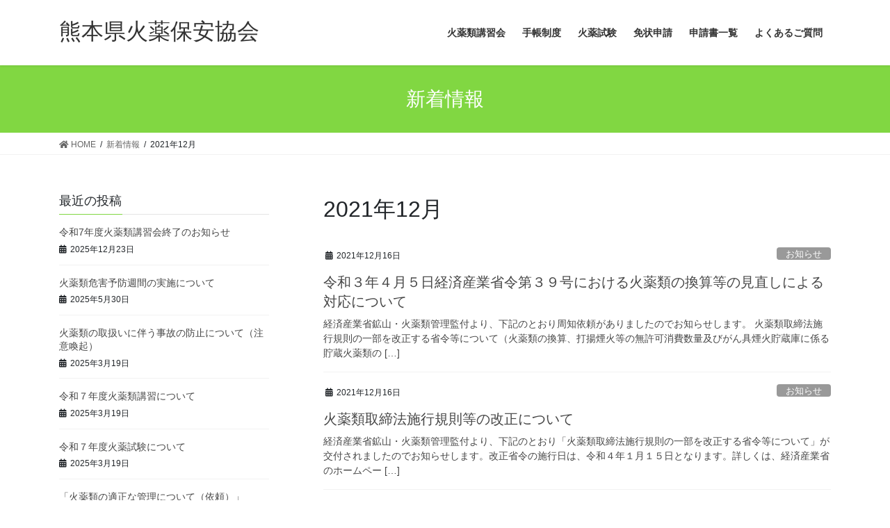

--- FILE ---
content_type: text/html; charset=UTF-8
request_url: https://www.kumakakyo.jp/?m=202112
body_size: 8687
content:
<!DOCTYPE html>
<html lang="ja">
<head>
<meta charset="utf-8">
<meta http-equiv="X-UA-Compatible" content="IE=edge">
<meta name="viewport" content="width=device-width, initial-scale=1">
<title>2021年12月 | 熊本県火薬保安協会</title>
<meta name='robots' content='max-image-preview:large' />
<link rel="alternate" type="application/rss+xml" title="熊本県火薬保安協会 &raquo; フィード" href="https://www.kumakakyo.jp/?feed=rss2" />
<link rel="alternate" type="application/rss+xml" title="熊本県火薬保安協会 &raquo; コメントフィード" href="https://www.kumakakyo.jp/?feed=comments-rss2" />
<meta name="description" content="2021年12月 の記事 熊本県火薬保安協会 " /><script type="text/javascript">
window._wpemojiSettings = {"baseUrl":"https:\/\/s.w.org\/images\/core\/emoji\/14.0.0\/72x72\/","ext":".png","svgUrl":"https:\/\/s.w.org\/images\/core\/emoji\/14.0.0\/svg\/","svgExt":".svg","source":{"concatemoji":"https:\/\/www.kumakakyo.jp\/2019\/wp-includes\/js\/wp-emoji-release.min.js?ver=6.1.9"}};
/*! This file is auto-generated */
!function(e,a,t){var n,r,o,i=a.createElement("canvas"),p=i.getContext&&i.getContext("2d");function s(e,t){var a=String.fromCharCode,e=(p.clearRect(0,0,i.width,i.height),p.fillText(a.apply(this,e),0,0),i.toDataURL());return p.clearRect(0,0,i.width,i.height),p.fillText(a.apply(this,t),0,0),e===i.toDataURL()}function c(e){var t=a.createElement("script");t.src=e,t.defer=t.type="text/javascript",a.getElementsByTagName("head")[0].appendChild(t)}for(o=Array("flag","emoji"),t.supports={everything:!0,everythingExceptFlag:!0},r=0;r<o.length;r++)t.supports[o[r]]=function(e){if(p&&p.fillText)switch(p.textBaseline="top",p.font="600 32px Arial",e){case"flag":return s([127987,65039,8205,9895,65039],[127987,65039,8203,9895,65039])?!1:!s([55356,56826,55356,56819],[55356,56826,8203,55356,56819])&&!s([55356,57332,56128,56423,56128,56418,56128,56421,56128,56430,56128,56423,56128,56447],[55356,57332,8203,56128,56423,8203,56128,56418,8203,56128,56421,8203,56128,56430,8203,56128,56423,8203,56128,56447]);case"emoji":return!s([129777,127995,8205,129778,127999],[129777,127995,8203,129778,127999])}return!1}(o[r]),t.supports.everything=t.supports.everything&&t.supports[o[r]],"flag"!==o[r]&&(t.supports.everythingExceptFlag=t.supports.everythingExceptFlag&&t.supports[o[r]]);t.supports.everythingExceptFlag=t.supports.everythingExceptFlag&&!t.supports.flag,t.DOMReady=!1,t.readyCallback=function(){t.DOMReady=!0},t.supports.everything||(n=function(){t.readyCallback()},a.addEventListener?(a.addEventListener("DOMContentLoaded",n,!1),e.addEventListener("load",n,!1)):(e.attachEvent("onload",n),a.attachEvent("onreadystatechange",function(){"complete"===a.readyState&&t.readyCallback()})),(e=t.source||{}).concatemoji?c(e.concatemoji):e.wpemoji&&e.twemoji&&(c(e.twemoji),c(e.wpemoji)))}(window,document,window._wpemojiSettings);
</script>
<style type="text/css">
img.wp-smiley,
img.emoji {
	display: inline !important;
	border: none !important;
	box-shadow: none !important;
	height: 1em !important;
	width: 1em !important;
	margin: 0 0.07em !important;
	vertical-align: -0.1em !important;
	background: none !important;
	padding: 0 !important;
}
</style>
	<link rel='stylesheet' id='vkExUnit_common_style-css' href='https://www.kumakakyo.jp/2019/wp-content/plugins/vk-all-in-one-expansion-unit/assets/css/vkExUnit_style.css?ver=9.70.0.0' type='text/css' media='all' />
<style id='vkExUnit_common_style-inline-css' type='text/css'>
:root {--ver_page_top_button_url:url(https://www.kumakakyo.jp/2019/wp-content/plugins/vk-all-in-one-expansion-unit/assets/images/to-top-btn-icon.svg);}@font-face {font-weight: normal;font-style: normal;font-family: "vk_sns";src: url("https://www.kumakakyo.jp/2019/wp-content/plugins/vk-all-in-one-expansion-unit/inc/sns/icons/fonts/vk_sns.eot?-bq20cj");src: url("https://www.kumakakyo.jp/2019/wp-content/plugins/vk-all-in-one-expansion-unit/inc/sns/icons/fonts/vk_sns.eot?#iefix-bq20cj") format("embedded-opentype"),url("https://www.kumakakyo.jp/2019/wp-content/plugins/vk-all-in-one-expansion-unit/inc/sns/icons/fonts/vk_sns.woff?-bq20cj") format("woff"),url("https://www.kumakakyo.jp/2019/wp-content/plugins/vk-all-in-one-expansion-unit/inc/sns/icons/fonts/vk_sns.ttf?-bq20cj") format("truetype"),url("https://www.kumakakyo.jp/2019/wp-content/plugins/vk-all-in-one-expansion-unit/inc/sns/icons/fonts/vk_sns.svg?-bq20cj#vk_sns") format("svg");}
</style>
<link rel='stylesheet' id='wp-block-library-css' href='https://www.kumakakyo.jp/2019/wp-includes/css/dist/block-library/style.min.css?ver=6.1.9' type='text/css' media='all' />
<link rel='stylesheet' id='classic-theme-styles-css' href='https://www.kumakakyo.jp/2019/wp-includes/css/classic-themes.min.css?ver=1' type='text/css' media='all' />
<style id='global-styles-inline-css' type='text/css'>
body{--wp--preset--color--black: #000000;--wp--preset--color--cyan-bluish-gray: #abb8c3;--wp--preset--color--white: #ffffff;--wp--preset--color--pale-pink: #f78da7;--wp--preset--color--vivid-red: #cf2e2e;--wp--preset--color--luminous-vivid-orange: #ff6900;--wp--preset--color--luminous-vivid-amber: #fcb900;--wp--preset--color--light-green-cyan: #7bdcb5;--wp--preset--color--vivid-green-cyan: #00d084;--wp--preset--color--pale-cyan-blue: #8ed1fc;--wp--preset--color--vivid-cyan-blue: #0693e3;--wp--preset--color--vivid-purple: #9b51e0;--wp--preset--gradient--vivid-cyan-blue-to-vivid-purple: linear-gradient(135deg,rgba(6,147,227,1) 0%,rgb(155,81,224) 100%);--wp--preset--gradient--light-green-cyan-to-vivid-green-cyan: linear-gradient(135deg,rgb(122,220,180) 0%,rgb(0,208,130) 100%);--wp--preset--gradient--luminous-vivid-amber-to-luminous-vivid-orange: linear-gradient(135deg,rgba(252,185,0,1) 0%,rgba(255,105,0,1) 100%);--wp--preset--gradient--luminous-vivid-orange-to-vivid-red: linear-gradient(135deg,rgba(255,105,0,1) 0%,rgb(207,46,46) 100%);--wp--preset--gradient--very-light-gray-to-cyan-bluish-gray: linear-gradient(135deg,rgb(238,238,238) 0%,rgb(169,184,195) 100%);--wp--preset--gradient--cool-to-warm-spectrum: linear-gradient(135deg,rgb(74,234,220) 0%,rgb(151,120,209) 20%,rgb(207,42,186) 40%,rgb(238,44,130) 60%,rgb(251,105,98) 80%,rgb(254,248,76) 100%);--wp--preset--gradient--blush-light-purple: linear-gradient(135deg,rgb(255,206,236) 0%,rgb(152,150,240) 100%);--wp--preset--gradient--blush-bordeaux: linear-gradient(135deg,rgb(254,205,165) 0%,rgb(254,45,45) 50%,rgb(107,0,62) 100%);--wp--preset--gradient--luminous-dusk: linear-gradient(135deg,rgb(255,203,112) 0%,rgb(199,81,192) 50%,rgb(65,88,208) 100%);--wp--preset--gradient--pale-ocean: linear-gradient(135deg,rgb(255,245,203) 0%,rgb(182,227,212) 50%,rgb(51,167,181) 100%);--wp--preset--gradient--electric-grass: linear-gradient(135deg,rgb(202,248,128) 0%,rgb(113,206,126) 100%);--wp--preset--gradient--midnight: linear-gradient(135deg,rgb(2,3,129) 0%,rgb(40,116,252) 100%);--wp--preset--duotone--dark-grayscale: url('#wp-duotone-dark-grayscale');--wp--preset--duotone--grayscale: url('#wp-duotone-grayscale');--wp--preset--duotone--purple-yellow: url('#wp-duotone-purple-yellow');--wp--preset--duotone--blue-red: url('#wp-duotone-blue-red');--wp--preset--duotone--midnight: url('#wp-duotone-midnight');--wp--preset--duotone--magenta-yellow: url('#wp-duotone-magenta-yellow');--wp--preset--duotone--purple-green: url('#wp-duotone-purple-green');--wp--preset--duotone--blue-orange: url('#wp-duotone-blue-orange');--wp--preset--font-size--small: 13px;--wp--preset--font-size--medium: 20px;--wp--preset--font-size--large: 36px;--wp--preset--font-size--x-large: 42px;--wp--preset--spacing--20: 0.44rem;--wp--preset--spacing--30: 0.67rem;--wp--preset--spacing--40: 1rem;--wp--preset--spacing--50: 1.5rem;--wp--preset--spacing--60: 2.25rem;--wp--preset--spacing--70: 3.38rem;--wp--preset--spacing--80: 5.06rem;}:where(.is-layout-flex){gap: 0.5em;}body .is-layout-flow > .alignleft{float: left;margin-inline-start: 0;margin-inline-end: 2em;}body .is-layout-flow > .alignright{float: right;margin-inline-start: 2em;margin-inline-end: 0;}body .is-layout-flow > .aligncenter{margin-left: auto !important;margin-right: auto !important;}body .is-layout-constrained > .alignleft{float: left;margin-inline-start: 0;margin-inline-end: 2em;}body .is-layout-constrained > .alignright{float: right;margin-inline-start: 2em;margin-inline-end: 0;}body .is-layout-constrained > .aligncenter{margin-left: auto !important;margin-right: auto !important;}body .is-layout-constrained > :where(:not(.alignleft):not(.alignright):not(.alignfull)){max-width: var(--wp--style--global--content-size);margin-left: auto !important;margin-right: auto !important;}body .is-layout-constrained > .alignwide{max-width: var(--wp--style--global--wide-size);}body .is-layout-flex{display: flex;}body .is-layout-flex{flex-wrap: wrap;align-items: center;}body .is-layout-flex > *{margin: 0;}:where(.wp-block-columns.is-layout-flex){gap: 2em;}.has-black-color{color: var(--wp--preset--color--black) !important;}.has-cyan-bluish-gray-color{color: var(--wp--preset--color--cyan-bluish-gray) !important;}.has-white-color{color: var(--wp--preset--color--white) !important;}.has-pale-pink-color{color: var(--wp--preset--color--pale-pink) !important;}.has-vivid-red-color{color: var(--wp--preset--color--vivid-red) !important;}.has-luminous-vivid-orange-color{color: var(--wp--preset--color--luminous-vivid-orange) !important;}.has-luminous-vivid-amber-color{color: var(--wp--preset--color--luminous-vivid-amber) !important;}.has-light-green-cyan-color{color: var(--wp--preset--color--light-green-cyan) !important;}.has-vivid-green-cyan-color{color: var(--wp--preset--color--vivid-green-cyan) !important;}.has-pale-cyan-blue-color{color: var(--wp--preset--color--pale-cyan-blue) !important;}.has-vivid-cyan-blue-color{color: var(--wp--preset--color--vivid-cyan-blue) !important;}.has-vivid-purple-color{color: var(--wp--preset--color--vivid-purple) !important;}.has-black-background-color{background-color: var(--wp--preset--color--black) !important;}.has-cyan-bluish-gray-background-color{background-color: var(--wp--preset--color--cyan-bluish-gray) !important;}.has-white-background-color{background-color: var(--wp--preset--color--white) !important;}.has-pale-pink-background-color{background-color: var(--wp--preset--color--pale-pink) !important;}.has-vivid-red-background-color{background-color: var(--wp--preset--color--vivid-red) !important;}.has-luminous-vivid-orange-background-color{background-color: var(--wp--preset--color--luminous-vivid-orange) !important;}.has-luminous-vivid-amber-background-color{background-color: var(--wp--preset--color--luminous-vivid-amber) !important;}.has-light-green-cyan-background-color{background-color: var(--wp--preset--color--light-green-cyan) !important;}.has-vivid-green-cyan-background-color{background-color: var(--wp--preset--color--vivid-green-cyan) !important;}.has-pale-cyan-blue-background-color{background-color: var(--wp--preset--color--pale-cyan-blue) !important;}.has-vivid-cyan-blue-background-color{background-color: var(--wp--preset--color--vivid-cyan-blue) !important;}.has-vivid-purple-background-color{background-color: var(--wp--preset--color--vivid-purple) !important;}.has-black-border-color{border-color: var(--wp--preset--color--black) !important;}.has-cyan-bluish-gray-border-color{border-color: var(--wp--preset--color--cyan-bluish-gray) !important;}.has-white-border-color{border-color: var(--wp--preset--color--white) !important;}.has-pale-pink-border-color{border-color: var(--wp--preset--color--pale-pink) !important;}.has-vivid-red-border-color{border-color: var(--wp--preset--color--vivid-red) !important;}.has-luminous-vivid-orange-border-color{border-color: var(--wp--preset--color--luminous-vivid-orange) !important;}.has-luminous-vivid-amber-border-color{border-color: var(--wp--preset--color--luminous-vivid-amber) !important;}.has-light-green-cyan-border-color{border-color: var(--wp--preset--color--light-green-cyan) !important;}.has-vivid-green-cyan-border-color{border-color: var(--wp--preset--color--vivid-green-cyan) !important;}.has-pale-cyan-blue-border-color{border-color: var(--wp--preset--color--pale-cyan-blue) !important;}.has-vivid-cyan-blue-border-color{border-color: var(--wp--preset--color--vivid-cyan-blue) !important;}.has-vivid-purple-border-color{border-color: var(--wp--preset--color--vivid-purple) !important;}.has-vivid-cyan-blue-to-vivid-purple-gradient-background{background: var(--wp--preset--gradient--vivid-cyan-blue-to-vivid-purple) !important;}.has-light-green-cyan-to-vivid-green-cyan-gradient-background{background: var(--wp--preset--gradient--light-green-cyan-to-vivid-green-cyan) !important;}.has-luminous-vivid-amber-to-luminous-vivid-orange-gradient-background{background: var(--wp--preset--gradient--luminous-vivid-amber-to-luminous-vivid-orange) !important;}.has-luminous-vivid-orange-to-vivid-red-gradient-background{background: var(--wp--preset--gradient--luminous-vivid-orange-to-vivid-red) !important;}.has-very-light-gray-to-cyan-bluish-gray-gradient-background{background: var(--wp--preset--gradient--very-light-gray-to-cyan-bluish-gray) !important;}.has-cool-to-warm-spectrum-gradient-background{background: var(--wp--preset--gradient--cool-to-warm-spectrum) !important;}.has-blush-light-purple-gradient-background{background: var(--wp--preset--gradient--blush-light-purple) !important;}.has-blush-bordeaux-gradient-background{background: var(--wp--preset--gradient--blush-bordeaux) !important;}.has-luminous-dusk-gradient-background{background: var(--wp--preset--gradient--luminous-dusk) !important;}.has-pale-ocean-gradient-background{background: var(--wp--preset--gradient--pale-ocean) !important;}.has-electric-grass-gradient-background{background: var(--wp--preset--gradient--electric-grass) !important;}.has-midnight-gradient-background{background: var(--wp--preset--gradient--midnight) !important;}.has-small-font-size{font-size: var(--wp--preset--font-size--small) !important;}.has-medium-font-size{font-size: var(--wp--preset--font-size--medium) !important;}.has-large-font-size{font-size: var(--wp--preset--font-size--large) !important;}.has-x-large-font-size{font-size: var(--wp--preset--font-size--x-large) !important;}
.wp-block-navigation a:where(:not(.wp-element-button)){color: inherit;}
:where(.wp-block-columns.is-layout-flex){gap: 2em;}
.wp-block-pullquote{font-size: 1.5em;line-height: 1.6;}
</style>
<link rel='stylesheet' id='bootstrap-4-style-css' href='https://www.kumakakyo.jp/2019/wp-content/themes/lightning/_g2/library/bootstrap-4/css/bootstrap.min.css?ver=4.5.0' type='text/css' media='all' />
<link rel='stylesheet' id='lightning-common-style-css' href='https://www.kumakakyo.jp/2019/wp-content/themes/lightning/_g2/assets/css/common.css?ver=14.13.6' type='text/css' media='all' />
<style id='lightning-common-style-inline-css' type='text/css'>
/* vk-mobile-nav */:root {--vk-mobile-nav-menu-btn-bg-src: url("https://www.kumakakyo.jp/2019/wp-content/themes/lightning/_g2/inc/vk-mobile-nav/package//images/vk-menu-btn-black.svg");--vk-mobile-nav-menu-btn-close-bg-src: url("https://www.kumakakyo.jp/2019/wp-content/themes/lightning/_g2/inc/vk-mobile-nav/package//images/vk-menu-close-black.svg");--vk-menu-acc-icon-open-black-bg-src: url("https://www.kumakakyo.jp/2019/wp-content/themes/lightning/_g2/inc/vk-mobile-nav/package//images/vk-menu-acc-icon-open-black.svg");--vk-menu-acc-icon-open-white-bg-src: url("https://www.kumakakyo.jp/2019/wp-content/themes/lightning/_g2/inc/vk-mobile-nav/package//images/vk-menu-acc-icon-open-white.svg");--vk-menu-acc-icon-close-black-bg-src: url("https://www.kumakakyo.jp/2019/wp-content/themes/lightning/_g2/inc/vk-mobile-nav/package//images/vk-menu-close-black.svg");--vk-menu-acc-icon-close-white-bg-src: url("https://www.kumakakyo.jp/2019/wp-content/themes/lightning/_g2/inc/vk-mobile-nav/package//images/vk-menu-close-white.svg");}
</style>
<link rel='stylesheet' id='lightning-design-style-css' href='https://www.kumakakyo.jp/2019/wp-content/themes/lightning/_g2/design-skin/origin2/css/style.css?ver=14.13.6' type='text/css' media='all' />
<style id='lightning-design-style-inline-css' type='text/css'>
:root {--color-key:#81d742;--color-key-dark:#2e6da4;}
/* ltg common custom */:root {--vk-menu-acc-btn-border-color:#333;--vk-color-primary:#81d742;--vk-color-primary-dark:#6db638;--vk-color-primary-vivid:#8dec48;--color-key:#81d742;--color-key-dark:#6db638;}.veu_color_txt_key { color:#6db638 ; }.veu_color_bg_key { background-color:#6db638 ; }.veu_color_border_key { border-color:#6db638 ; }.btn-default { border-color:#81d742;color:#81d742;}.btn-default:focus,.btn-default:hover { border-color:#81d742;background-color: #81d742; }.wp-block-search__button,.btn-primary { background-color:#81d742;border-color:#6db638; }.wp-block-search__button:focus,.wp-block-search__button:hover,.btn-primary:not(:disabled):not(.disabled):active,.btn-primary:focus,.btn-primary:hover { background-color:#6db638;border-color:#81d742; }.btn-outline-primary { color : #81d742 ; border-color:#81d742; }.btn-outline-primary:not(:disabled):not(.disabled):active,.btn-outline-primary:focus,.btn-outline-primary:hover { color : #fff; background-color:#81d742;border-color:#6db638; }a { color:#337ab7; }/* sidebar child menu display */.localNav ul ul.children{ display:none; }.localNav ul li.current_page_ancestor ul.children,.localNav ul li.current_page_item ul.children,.localNav ul li.current-cat ul.children{ display:block; }/* ExUnit widget ( child page list widget and so on ) */.localNavi ul.children{ display:none; }.localNavi li.current_page_ancestor ul.children,.localNavi li.current_page_item ul.children,.localNavi li.current-cat ul.children{ display:block; }
.tagcloud a:before { font-family: "Font Awesome 5 Free";content: "\f02b";font-weight: bold; }
.media .media-body .media-heading a:hover { color:#81d742; }@media (min-width: 768px){.gMenu > li:before,.gMenu > li.menu-item-has-children::after { border-bottom-color:#6db638 }.gMenu li li { background-color:#6db638 }.gMenu li li a:hover { background-color:#81d742; }} /* @media (min-width: 768px) */.page-header { background-color:#81d742; }h2,.mainSection-title { border-top-color:#81d742; }h3:after,.subSection-title:after { border-bottom-color:#81d742; }ul.page-numbers li span.page-numbers.current,.page-link dl .post-page-numbers.current { background-color:#81d742; }.pager li > a { border-color:#81d742;color:#81d742;}.pager li > a:hover { background-color:#81d742;color:#fff;}.siteFooter { border-top-color:#81d742; }dt { border-left-color:#81d742; }:root {--g_nav_main_acc_icon_open_url:url(https://www.kumakakyo.jp/2019/wp-content/themes/lightning/_g2/inc/vk-mobile-nav/package/images/vk-menu-acc-icon-open-black.svg);--g_nav_main_acc_icon_close_url: url(https://www.kumakakyo.jp/2019/wp-content/themes/lightning/_g2/inc/vk-mobile-nav/package/images/vk-menu-close-black.svg);--g_nav_sub_acc_icon_open_url: url(https://www.kumakakyo.jp/2019/wp-content/themes/lightning/_g2/inc/vk-mobile-nav/package/images/vk-menu-acc-icon-open-white.svg);--g_nav_sub_acc_icon_close_url: url(https://www.kumakakyo.jp/2019/wp-content/themes/lightning/_g2/inc/vk-mobile-nav/package/images/vk-menu-close-white.svg);}
</style>
<link rel='stylesheet' id='lightning-theme-style-css' href='https://www.kumakakyo.jp/2019/wp-content/themes/lightning/style.css?ver=14.13.6' type='text/css' media='all' />
<link rel='stylesheet' id='vk-font-awesome-css' href='https://www.kumakakyo.jp/2019/wp-content/themes/lightning/inc/font-awesome/package/versions/5/css/all.min.css?ver=5.13.0' type='text/css' media='all' />
<script type='text/javascript' src='https://www.kumakakyo.jp/2019/wp-includes/js/jquery/jquery.min.js?ver=3.6.1' id='jquery-core-js'></script>
<script type='text/javascript' src='https://www.kumakakyo.jp/2019/wp-includes/js/jquery/jquery-migrate.min.js?ver=3.3.2' id='jquery-migrate-js'></script>
<link rel="https://api.w.org/" href="https://www.kumakakyo.jp/index.php?rest_route=/" /><link rel="EditURI" type="application/rsd+xml" title="RSD" href="https://www.kumakakyo.jp/2019/xmlrpc.php?rsd" />
<link rel="wlwmanifest" type="application/wlwmanifest+xml" href="https://www.kumakakyo.jp/2019/wp-includes/wlwmanifest.xml" />
<meta name="generator" content="WordPress 6.1.9" />
<style id="lightning-color-custom-for-plugins" type="text/css">/* ltg theme common */.color_key_bg,.color_key_bg_hover:hover{background-color: #81d742;}.color_key_txt,.color_key_txt_hover:hover{color: #81d742;}.color_key_border,.color_key_border_hover:hover{border-color: #81d742;}.color_key_dark_bg,.color_key_dark_bg_hover:hover{background-color: #2e6da4;}.color_key_dark_txt,.color_key_dark_txt_hover:hover{color: #2e6da4;}.color_key_dark_border,.color_key_dark_border_hover:hover{border-color: #2e6da4;}</style>
</head>
<body class="archive date post-type-post bootstrap4 device-pc fa_v5_css">
<a class="skip-link screen-reader-text" href="#main">コンテンツへスキップ</a>
<a class="skip-link screen-reader-text" href="#vk-mobile-nav">ナビゲーションに移動</a>
<svg xmlns="http://www.w3.org/2000/svg" viewBox="0 0 0 0" width="0" height="0" focusable="false" role="none" style="visibility: hidden; position: absolute; left: -9999px; overflow: hidden;" ><defs><filter id="wp-duotone-dark-grayscale"><feColorMatrix color-interpolation-filters="sRGB" type="matrix" values=" .299 .587 .114 0 0 .299 .587 .114 0 0 .299 .587 .114 0 0 .299 .587 .114 0 0 " /><feComponentTransfer color-interpolation-filters="sRGB" ><feFuncR type="table" tableValues="0 0.498039215686" /><feFuncG type="table" tableValues="0 0.498039215686" /><feFuncB type="table" tableValues="0 0.498039215686" /><feFuncA type="table" tableValues="1 1" /></feComponentTransfer><feComposite in2="SourceGraphic" operator="in" /></filter></defs></svg><svg xmlns="http://www.w3.org/2000/svg" viewBox="0 0 0 0" width="0" height="0" focusable="false" role="none" style="visibility: hidden; position: absolute; left: -9999px; overflow: hidden;" ><defs><filter id="wp-duotone-grayscale"><feColorMatrix color-interpolation-filters="sRGB" type="matrix" values=" .299 .587 .114 0 0 .299 .587 .114 0 0 .299 .587 .114 0 0 .299 .587 .114 0 0 " /><feComponentTransfer color-interpolation-filters="sRGB" ><feFuncR type="table" tableValues="0 1" /><feFuncG type="table" tableValues="0 1" /><feFuncB type="table" tableValues="0 1" /><feFuncA type="table" tableValues="1 1" /></feComponentTransfer><feComposite in2="SourceGraphic" operator="in" /></filter></defs></svg><svg xmlns="http://www.w3.org/2000/svg" viewBox="0 0 0 0" width="0" height="0" focusable="false" role="none" style="visibility: hidden; position: absolute; left: -9999px; overflow: hidden;" ><defs><filter id="wp-duotone-purple-yellow"><feColorMatrix color-interpolation-filters="sRGB" type="matrix" values=" .299 .587 .114 0 0 .299 .587 .114 0 0 .299 .587 .114 0 0 .299 .587 .114 0 0 " /><feComponentTransfer color-interpolation-filters="sRGB" ><feFuncR type="table" tableValues="0.549019607843 0.988235294118" /><feFuncG type="table" tableValues="0 1" /><feFuncB type="table" tableValues="0.717647058824 0.254901960784" /><feFuncA type="table" tableValues="1 1" /></feComponentTransfer><feComposite in2="SourceGraphic" operator="in" /></filter></defs></svg><svg xmlns="http://www.w3.org/2000/svg" viewBox="0 0 0 0" width="0" height="0" focusable="false" role="none" style="visibility: hidden; position: absolute; left: -9999px; overflow: hidden;" ><defs><filter id="wp-duotone-blue-red"><feColorMatrix color-interpolation-filters="sRGB" type="matrix" values=" .299 .587 .114 0 0 .299 .587 .114 0 0 .299 .587 .114 0 0 .299 .587 .114 0 0 " /><feComponentTransfer color-interpolation-filters="sRGB" ><feFuncR type="table" tableValues="0 1" /><feFuncG type="table" tableValues="0 0.278431372549" /><feFuncB type="table" tableValues="0.592156862745 0.278431372549" /><feFuncA type="table" tableValues="1 1" /></feComponentTransfer><feComposite in2="SourceGraphic" operator="in" /></filter></defs></svg><svg xmlns="http://www.w3.org/2000/svg" viewBox="0 0 0 0" width="0" height="0" focusable="false" role="none" style="visibility: hidden; position: absolute; left: -9999px; overflow: hidden;" ><defs><filter id="wp-duotone-midnight"><feColorMatrix color-interpolation-filters="sRGB" type="matrix" values=" .299 .587 .114 0 0 .299 .587 .114 0 0 .299 .587 .114 0 0 .299 .587 .114 0 0 " /><feComponentTransfer color-interpolation-filters="sRGB" ><feFuncR type="table" tableValues="0 0" /><feFuncG type="table" tableValues="0 0.647058823529" /><feFuncB type="table" tableValues="0 1" /><feFuncA type="table" tableValues="1 1" /></feComponentTransfer><feComposite in2="SourceGraphic" operator="in" /></filter></defs></svg><svg xmlns="http://www.w3.org/2000/svg" viewBox="0 0 0 0" width="0" height="0" focusable="false" role="none" style="visibility: hidden; position: absolute; left: -9999px; overflow: hidden;" ><defs><filter id="wp-duotone-magenta-yellow"><feColorMatrix color-interpolation-filters="sRGB" type="matrix" values=" .299 .587 .114 0 0 .299 .587 .114 0 0 .299 .587 .114 0 0 .299 .587 .114 0 0 " /><feComponentTransfer color-interpolation-filters="sRGB" ><feFuncR type="table" tableValues="0.780392156863 1" /><feFuncG type="table" tableValues="0 0.949019607843" /><feFuncB type="table" tableValues="0.352941176471 0.470588235294" /><feFuncA type="table" tableValues="1 1" /></feComponentTransfer><feComposite in2="SourceGraphic" operator="in" /></filter></defs></svg><svg xmlns="http://www.w3.org/2000/svg" viewBox="0 0 0 0" width="0" height="0" focusable="false" role="none" style="visibility: hidden; position: absolute; left: -9999px; overflow: hidden;" ><defs><filter id="wp-duotone-purple-green"><feColorMatrix color-interpolation-filters="sRGB" type="matrix" values=" .299 .587 .114 0 0 .299 .587 .114 0 0 .299 .587 .114 0 0 .299 .587 .114 0 0 " /><feComponentTransfer color-interpolation-filters="sRGB" ><feFuncR type="table" tableValues="0.650980392157 0.403921568627" /><feFuncG type="table" tableValues="0 1" /><feFuncB type="table" tableValues="0.447058823529 0.4" /><feFuncA type="table" tableValues="1 1" /></feComponentTransfer><feComposite in2="SourceGraphic" operator="in" /></filter></defs></svg><svg xmlns="http://www.w3.org/2000/svg" viewBox="0 0 0 0" width="0" height="0" focusable="false" role="none" style="visibility: hidden; position: absolute; left: -9999px; overflow: hidden;" ><defs><filter id="wp-duotone-blue-orange"><feColorMatrix color-interpolation-filters="sRGB" type="matrix" values=" .299 .587 .114 0 0 .299 .587 .114 0 0 .299 .587 .114 0 0 .299 .587 .114 0 0 " /><feComponentTransfer color-interpolation-filters="sRGB" ><feFuncR type="table" tableValues="0.0980392156863 1" /><feFuncG type="table" tableValues="0 0.662745098039" /><feFuncB type="table" tableValues="0.847058823529 0.419607843137" /><feFuncA type="table" tableValues="1 1" /></feComponentTransfer><feComposite in2="SourceGraphic" operator="in" /></filter></defs></svg><header class="siteHeader">
		<div class="container siteHeadContainer">
		<div class="navbar-header">
						<p class="navbar-brand siteHeader_logo">
			<a href="https://www.kumakakyo.jp/">
				<span>熊本県火薬保安協会</span>
			</a>
			</p>
					</div>

					<div id="gMenu_outer" class="gMenu_outer">
				<nav class="menu-%e7%86%8a%e7%81%ab%e5%8d%94hp-container"><ul id="menu-%e7%86%8a%e7%81%ab%e5%8d%94hp" class="menu gMenu vk-menu-acc"><li id="menu-item-400" class="menu-item menu-item-type-post_type menu-item-object-page menu-item-has-children"><a href="https://www.kumakakyo.jp/?page_id=373"><strong class="gMenu_name">火薬類講習会</strong></a>
<ul class="sub-menu">
	<li id="menu-item-436" class="menu-item menu-item-type-post_type menu-item-object-page"><a href="https://www.kumakakyo.jp/?page_id=373">火薬類講習会</a></li>
	<li id="menu-item-1511" class="menu-item menu-item-type-post_type menu-item-object-page"><a href="https://www.kumakakyo.jp/?page_id=1314">令和７年度　保安教育講習</a></li>
	<li id="menu-item-1510" class="menu-item menu-item-type-post_type menu-item-object-page"><a href="https://www.kumakakyo.jp/?page_id=1322">令和７年度　従事者保安教育講習</a></li>
	<li id="menu-item-1509" class="menu-item menu-item-type-post_type menu-item-object-page"><a href="https://www.kumakakyo.jp/?page_id=1325">令和７年度　再教育講習</a></li>
</ul>
</li>
<li id="menu-item-415" class="menu-item menu-item-type-post_type menu-item-object-page menu-item-has-children"><a href="https://www.kumakakyo.jp/?page_id=44"><strong class="gMenu_name">手帳制度</strong></a>
<ul class="sub-menu">
	<li id="menu-item-437" class="menu-item menu-item-type-post_type menu-item-object-page"><a href="https://www.kumakakyo.jp/?page_id=44">手帳制度</a></li>
	<li id="menu-item-872" class="menu-item menu-item-type-post_type menu-item-object-page"><a href="https://www.kumakakyo.jp/?page_id=779">保安手帳（黒）の申請</a></li>
	<li id="menu-item-871" class="menu-item menu-item-type-post_type menu-item-object-page"><a href="https://www.kumakakyo.jp/?page_id=783">従事者手帳（青・黄）の申請</a></li>
</ul>
</li>
<li id="menu-item-416" class="menu-item menu-item-type-post_type menu-item-object-page menu-item-has-children"><a href="https://www.kumakakyo.jp/?page_id=45"><strong class="gMenu_name">火薬試験</strong></a>
<ul class="sub-menu">
	<li id="menu-item-438" class="menu-item menu-item-type-post_type menu-item-object-page"><a href="https://www.kumakakyo.jp/?page_id=45">火薬試験</a></li>
	<li id="menu-item-1919" class="menu-item menu-item-type-post_type menu-item-object-page"><a href="https://www.kumakakyo.jp/?page_id=1917">令和７年度火薬試験</a></li>
	<li id="menu-item-1546" class="menu-item menu-item-type-post_type menu-item-object-page"><a href="https://www.kumakakyo.jp/?page_id=1474">令和７年度試験準備講習会</a></li>
</ul>
</li>
<li id="menu-item-409" class="menu-item menu-item-type-post_type menu-item-object-page menu-item-has-children"><a href="https://www.kumakakyo.jp/?page_id=154"><strong class="gMenu_name">免状申請</strong></a>
<ul class="sub-menu">
	<li id="menu-item-564" class="menu-item menu-item-type-post_type menu-item-object-page"><a href="https://www.kumakakyo.jp/?page_id=154">免状申請</a></li>
</ul>
</li>
<li id="menu-item-410" class="menu-item menu-item-type-post_type menu-item-object-page"><a href="https://www.kumakakyo.jp/?page_id=46"><strong class="gMenu_name">申請書一覧</strong></a></li>
<li id="menu-item-769" class="menu-item menu-item-type-post_type menu-item-object-page"><a href="https://www.kumakakyo.jp/?page_id=763"><strong class="gMenu_name">よくあるご質問</strong></a></li>
</ul></nav>			</div>
			</div>
	</header>

<div class="section page-header"><div class="container"><div class="row"><div class="col-md-12">
<div class="page-header_pageTitle">
新着情報</div>
</div></div></div></div><!-- [ /.page-header ] -->


<!-- [ .breadSection ] --><div class="section breadSection"><div class="container"><div class="row"><ol class="breadcrumb" itemscope itemtype="https://schema.org/BreadcrumbList"><li id="panHome" itemprop="itemListElement" itemscope itemtype="http://schema.org/ListItem"><a itemprop="item" href="https://www.kumakakyo.jp/"><span itemprop="name"><i class="fa fa-home"></i> HOME</span></a><meta itemprop="position" content="1" /></li><li itemprop="itemListElement" itemscope itemtype="http://schema.org/ListItem"><a itemprop="item" href="https://www.kumakakyo.jp/?page_id=859"><span itemprop="name">新着情報</span></a><meta itemprop="position" content="2" /></li><li><span>2021年12月</span><meta itemprop="position" content="3" /></li></ol></div></div></div><!-- [ /.breadSection ] -->

<div class="section siteContent">
<div class="container">
<div class="row">
<div class="col mainSection mainSection-col-two mainSection-pos-right" id="main" role="main">

	<header class="archive-header"><h1 class="archive-header_title">2021年12月</h1></header>
<div class="postList">


	
		<article class="media">
<div id="post-1161" class="post-1161 post type-post status-publish format-standard hentry category-osirase">
		<div class="media-body">
		<div class="entry-meta">


<span class="published entry-meta_items">2021年12月16日</span>

<span class="entry-meta_items entry-meta_updated entry-meta_hidden">/ 最終更新日時 : <span class="updated">2021年12月16日</span></span>


	
	<span class="vcard author entry-meta_items entry-meta_items_author entry-meta_hidden"><span class="fn">kukakyo</span></span>



<span class="entry-meta_items entry-meta_items_term"><a href="https://www.kumakakyo.jp/?cat=3" class="btn btn-xs btn-primary entry-meta_items_term_button" style="background-color:#999999;border:none;">お知らせ</a></span>
</div>
		<h1 class="media-heading entry-title"><a href="https://www.kumakakyo.jp/?p=1161">令和３年４月５日経済産業省令第３９号における火薬類の換算等の見直しによる対応について</a></h1>
		<a href="https://www.kumakakyo.jp/?p=1161" class="media-body_excerpt"><p>経済産業省鉱山・火薬類管理監付より、下記のとおり周知依頼がありましたのでお知らせします。 火薬類取締法施行規則の一部を改正する省令等について（火薬類の換算、打揚煙火等の無許可消費数量及びがん具煙火貯蔵庫に係る貯蔵火薬類の [&hellip;]</p>
</a>
	</div>
</div>
</article>
<article class="media">
<div id="post-1157" class="post-1157 post type-post status-publish format-standard hentry category-osirase">
		<div class="media-body">
		<div class="entry-meta">


<span class="published entry-meta_items">2021年12月16日</span>

<span class="entry-meta_items entry-meta_updated entry-meta_hidden">/ 最終更新日時 : <span class="updated">2021年12月16日</span></span>


	
	<span class="vcard author entry-meta_items entry-meta_items_author entry-meta_hidden"><span class="fn">kukakyo</span></span>



<span class="entry-meta_items entry-meta_items_term"><a href="https://www.kumakakyo.jp/?cat=3" class="btn btn-xs btn-primary entry-meta_items_term_button" style="background-color:#999999;border:none;">お知らせ</a></span>
</div>
		<h1 class="media-heading entry-title"><a href="https://www.kumakakyo.jp/?p=1157">火薬類取締法施行規則等の改正について</a></h1>
		<a href="https://www.kumakakyo.jp/?p=1157" class="media-body_excerpt"><p>経済産業省鉱山・火薬類管理監付より、下記のとおり「火薬類取締法施行規則の一部を改正する省令等について」が交付されましたのでお知らせします。改正省令の施行日は、令和４年１月１５日となります。詳しくは、経済産業省のホームペー [&hellip;]</p>
</a>
	</div>
</div>
</article>

	
	
	
</div><!-- [ /.postList ] -->

</div><!-- [ /.mainSection ] -->

	<div class="col subSection sideSection sideSection-col-two sideSection-pos-left">
				

<aside class="widget widget_postlist">
<h1 class="subSection-title">最近の投稿</h1>

  <div class="media">

	
	<div class="media-body">
	  <h4 class="media-heading"><a href="https://www.kumakakyo.jp/?p=2465">令和7年度火薬類講習会終了のお知らせ</a></h4>
	  <div class="published entry-meta_items">2025年12月23日</div>
	</div>
  </div>


  <div class="media">

	
	<div class="media-body">
	  <h4 class="media-heading"><a href="https://www.kumakakyo.jp/?p=2390">火薬類危害予防週間の実施について</a></h4>
	  <div class="published entry-meta_items">2025年5月30日</div>
	</div>
  </div>


  <div class="media">

	
	<div class="media-body">
	  <h4 class="media-heading"><a href="https://www.kumakakyo.jp/?p=2310">火薬類の取扱いに伴う事故の防止について（注意喚起）</a></h4>
	  <div class="published entry-meta_items">2025年3月19日</div>
	</div>
  </div>


  <div class="media">

	
	<div class="media-body">
	  <h4 class="media-heading"><a href="https://www.kumakakyo.jp/?p=1900">令和７年度火薬類講習について</a></h4>
	  <div class="published entry-meta_items">2025年3月19日</div>
	</div>
  </div>


  <div class="media">

	
	<div class="media-body">
	  <h4 class="media-heading"><a href="https://www.kumakakyo.jp/?p=1858">令和７年度火薬試験について</a></h4>
	  <div class="published entry-meta_items">2025年3月19日</div>
	</div>
  </div>


  <div class="media">

	
	<div class="media-body">
	  <h4 class="media-heading"><a href="https://www.kumakakyo.jp/?p=2272">「火薬類の適正な管理について（依頼）」</a></h4>
	  <div class="published entry-meta_items">2025年3月5日</div>
	</div>
  </div>


  <div class="media">

	
	<div class="media-body">
	  <h4 class="media-heading"><a href="https://www.kumakakyo.jp/?p=1953">貯蔵関連の規則改正等について</a></h4>
	  <div class="published entry-meta_items">2024年4月24日</div>
	</div>
  </div>


  <div class="media">

	
	<div class="media-body">
	  <h4 class="media-heading"><a href="https://www.kumakakyo.jp/?p=1799">危険物運搬車両に対する指導取締りの実施について</a></h4>
	  <div class="published entry-meta_items">2023年10月19日</div>
	</div>
  </div>


  <div class="media">

	
	<div class="media-body">
	  <h4 class="media-heading"><a href="https://www.kumakakyo.jp/?p=1704">「コンサートイベント等における火薬類の使用について（注意喚起）」</a></h4>
	  <div class="published entry-meta_items">2023年9月19日</div>
	</div>
  </div>


  <div class="media">

	
	<div class="media-body">
	  <h4 class="media-heading"><a href="https://www.kumakakyo.jp/?p=1376">【火薬類取締法に関係する省令、告示の改正】（運搬関係等）について</a></h4>
	  <div class="published entry-meta_items">2023年2月21日</div>
	</div>
  </div>

</aside>

<aside class="widget widget_categories widget_link_list">
<nav class="localNav">
<h1 class="subSection-title">カテゴリー</h1>
<ul>
		<li class="cat-item cat-item-3"><a href="https://www.kumakakyo.jp/?cat=3">お知らせ</a>
</li>
	<li class="cat-item cat-item-6"><a href="https://www.kumakakyo.jp/?cat=6">試験</a>
</li>
	<li class="cat-item cat-item-5"><a href="https://www.kumakakyo.jp/?cat=5">講習会</a>
</li>
</ul>
</nav>
</aside>

<aside class="widget widget_archive widget_link_list">
<nav class="localNav">
<h1 class="subSection-title">アーカイブ</h1>
<ul>
		<li><a href='https://www.kumakakyo.jp/?m=202512'>2025年12月</a></li>
	<li><a href='https://www.kumakakyo.jp/?m=202505'>2025年5月</a></li>
	<li><a href='https://www.kumakakyo.jp/?m=202503'>2025年3月</a></li>
	<li><a href='https://www.kumakakyo.jp/?m=202404'>2024年4月</a></li>
	<li><a href='https://www.kumakakyo.jp/?m=202310'>2023年10月</a></li>
	<li><a href='https://www.kumakakyo.jp/?m=202309'>2023年9月</a></li>
	<li><a href='https://www.kumakakyo.jp/?m=202302'>2023年2月</a></li>
	<li><a href='https://www.kumakakyo.jp/?m=202112'>2021年12月</a></li>
	<li><a href='https://www.kumakakyo.jp/?m=202106'>2021年6月</a></li>
	<li><a href='https://www.kumakakyo.jp/?m=202104'>2021年4月</a></li>
	<li><a href='https://www.kumakakyo.jp/?m=202103'>2021年3月</a></li>
	<li><a href='https://www.kumakakyo.jp/?m=202005'>2020年5月</a></li>
	<li><a href='https://www.kumakakyo.jp/?m=202002'>2020年2月</a></li>
	<li><a href='https://www.kumakakyo.jp/?m=201908'>2019年8月</a></li>
</ul>
</nav>
</aside>

			</div><!-- [ /.subSection ] -->


</div><!-- [ /.row ] -->
</div><!-- [ /.container ] -->
</div><!-- [ /.siteContent ] -->


<footer class="section siteFooter">
			
	
	<div class="container sectionBox copySection text-center">
			<p>Copyright &copy; 熊本県火薬保安協会 All Rights Reserved.</p><p>Powered by <a href="https://wordpress.org/">WordPress</a> with <a href="https://lightning.nagoya/ja/" target="_blank" title="無料 WordPress テーマ Lightning"> Lightning Theme</a> &amp; <a href="https://ex-unit.nagoya/ja/" target="_blank">VK All in One Expansion Unit</a> by <a href="https://www.vektor-inc.co.jp/" target="_blank">Vektor,Inc.</a> technology.</p>	</div>
</footer>
<div id="vk-mobile-nav-menu-btn" class="vk-mobile-nav-menu-btn">MENU</div><div class="vk-mobile-nav vk-mobile-nav-drop-in" id="vk-mobile-nav"><nav class="vk-mobile-nav-menu-outer" role="navigation"><ul id="menu-%e7%86%8a%e7%81%ab%e5%8d%94hp-1" class="vk-menu-acc menu"><li id="menu-item-400" class="menu-item menu-item-type-post_type menu-item-object-page menu-item-has-children menu-item-400"><a href="https://www.kumakakyo.jp/?page_id=373">火薬類講習会</a>
<ul class="sub-menu">
	<li id="menu-item-436" class="menu-item menu-item-type-post_type menu-item-object-page menu-item-436"><a href="https://www.kumakakyo.jp/?page_id=373">火薬類講習会</a></li>
	<li id="menu-item-1511" class="menu-item menu-item-type-post_type menu-item-object-page menu-item-1511"><a href="https://www.kumakakyo.jp/?page_id=1314">令和７年度　保安教育講習</a></li>
	<li id="menu-item-1510" class="menu-item menu-item-type-post_type menu-item-object-page menu-item-1510"><a href="https://www.kumakakyo.jp/?page_id=1322">令和７年度　従事者保安教育講習</a></li>
	<li id="menu-item-1509" class="menu-item menu-item-type-post_type menu-item-object-page menu-item-1509"><a href="https://www.kumakakyo.jp/?page_id=1325">令和７年度　再教育講習</a></li>
</ul>
</li>
<li id="menu-item-415" class="menu-item menu-item-type-post_type menu-item-object-page menu-item-has-children menu-item-415"><a href="https://www.kumakakyo.jp/?page_id=44">手帳制度</a>
<ul class="sub-menu">
	<li id="menu-item-437" class="menu-item menu-item-type-post_type menu-item-object-page menu-item-437"><a href="https://www.kumakakyo.jp/?page_id=44">手帳制度</a></li>
	<li id="menu-item-872" class="menu-item menu-item-type-post_type menu-item-object-page menu-item-872"><a href="https://www.kumakakyo.jp/?page_id=779">保安手帳（黒）の申請</a></li>
	<li id="menu-item-871" class="menu-item menu-item-type-post_type menu-item-object-page menu-item-871"><a href="https://www.kumakakyo.jp/?page_id=783">従事者手帳（青・黄）の申請</a></li>
</ul>
</li>
<li id="menu-item-416" class="menu-item menu-item-type-post_type menu-item-object-page menu-item-has-children menu-item-416"><a href="https://www.kumakakyo.jp/?page_id=45">火薬試験</a>
<ul class="sub-menu">
	<li id="menu-item-438" class="menu-item menu-item-type-post_type menu-item-object-page menu-item-438"><a href="https://www.kumakakyo.jp/?page_id=45">火薬試験</a></li>
	<li id="menu-item-1919" class="menu-item menu-item-type-post_type menu-item-object-page menu-item-1919"><a href="https://www.kumakakyo.jp/?page_id=1917">令和７年度火薬試験</a></li>
	<li id="menu-item-1546" class="menu-item menu-item-type-post_type menu-item-object-page menu-item-1546"><a href="https://www.kumakakyo.jp/?page_id=1474">令和７年度試験準備講習会</a></li>
</ul>
</li>
<li id="menu-item-409" class="menu-item menu-item-type-post_type menu-item-object-page menu-item-has-children menu-item-409"><a href="https://www.kumakakyo.jp/?page_id=154">免状申請</a>
<ul class="sub-menu">
	<li id="menu-item-564" class="menu-item menu-item-type-post_type menu-item-object-page menu-item-564"><a href="https://www.kumakakyo.jp/?page_id=154">免状申請</a></li>
</ul>
</li>
<li id="menu-item-410" class="menu-item menu-item-type-post_type menu-item-object-page menu-item-410"><a href="https://www.kumakakyo.jp/?page_id=46">申請書一覧</a></li>
<li id="menu-item-769" class="menu-item menu-item-type-post_type menu-item-object-page menu-item-769"><a href="https://www.kumakakyo.jp/?page_id=763">よくあるご質問</a></li>
</ul></nav></div><a href="#top" id="page_top" class="page_top_btn">PAGE TOP</a><script type='text/javascript' src='https://www.kumakakyo.jp/2019/wp-includes/js/clipboard.min.js?ver=2.0.11' id='clipboard-js'></script>
<script type='text/javascript' src='https://www.kumakakyo.jp/2019/wp-content/plugins/vk-all-in-one-expansion-unit/inc/sns//assets/js/copy-button.js' id='copy-button-js'></script>
<script type='text/javascript' src='https://www.kumakakyo.jp/2019/wp-content/plugins/vk-all-in-one-expansion-unit/inc/smooth-scroll/js/smooth-scroll.min.js?ver=9.70.0.0' id='smooth-scroll-js-js'></script>
<script type='text/javascript' id='vkExUnit_master-js-js-extra'>
/* <![CDATA[ */
var vkExOpt = {"ajax_url":"https:\/\/www.kumakakyo.jp\/2019\/wp-admin\/admin-ajax.php"};
/* ]]> */
</script>
<script type='text/javascript' src='https://www.kumakakyo.jp/2019/wp-content/plugins/vk-all-in-one-expansion-unit/assets/js/all.min.js?ver=9.70.0.0' id='vkExUnit_master-js-js'></script>
<script type='text/javascript' id='lightning-js-js-extra'>
/* <![CDATA[ */
var lightningOpt = {"header_scrool":"1"};
/* ]]> */
</script>
<script type='text/javascript' src='https://www.kumakakyo.jp/2019/wp-content/themes/lightning/_g2/assets/js/lightning.min.js?ver=14.13.6' id='lightning-js-js'></script>
<script type='text/javascript' src='https://www.kumakakyo.jp/2019/wp-content/themes/lightning/_g2/library/bootstrap-4/js/bootstrap.min.js?ver=4.5.0' id='bootstrap-4-js-js'></script>
</body>
</html>
